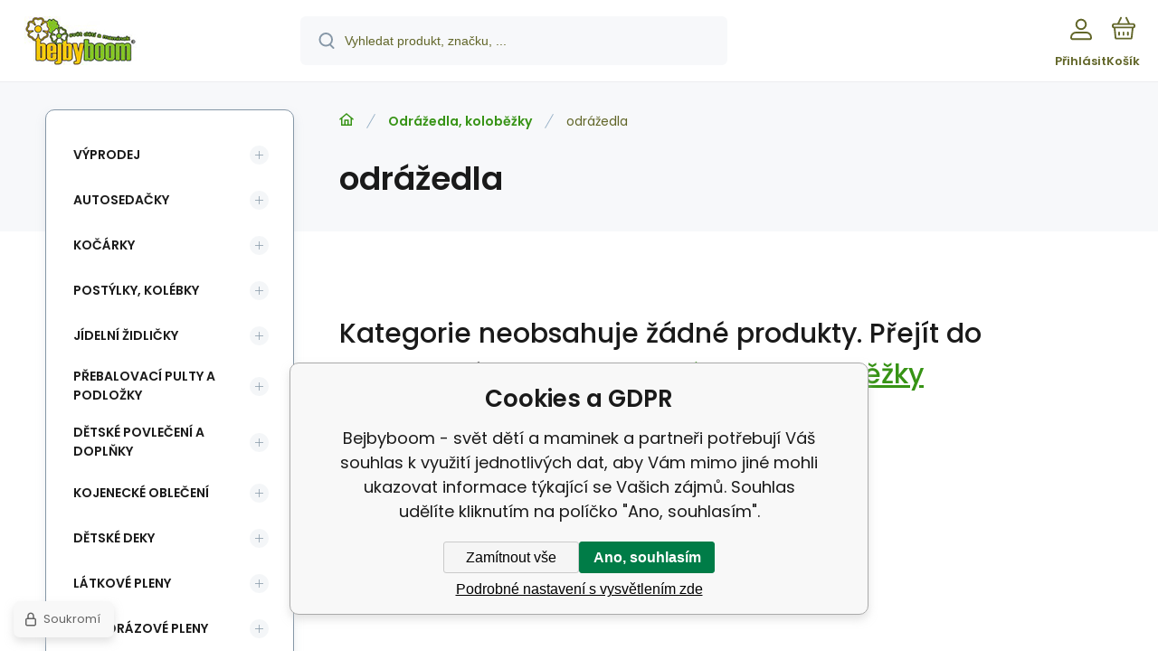

--- FILE ---
content_type: text/html; charset=utf-8
request_url: https://www.bejbyboom.cz/odrazedla-kolobezky/odrazedla/
body_size: 8746
content:
<!DOCTYPE html><html lang="cs"><head prefix="og: http://ogp.me/ns# fb: http://ogp.me/ns/fb#"><meta name="author" content="Bejbyboom - svět dětí a maminek" data-binargon="{&quot;fce&quot;:&quot;2&quot;, &quot;id&quot;:&quot;525&quot;, &quot;menaId&quot;:&quot;1&quot;, &quot;menaName&quot;:&quot;Kč&quot;, &quot;languageCode&quot;:&quot;cs-CZ&quot;, &quot;skindir&quot;:&quot;demoeshopmaxi&quot;, &quot;cmslang&quot;:&quot;1&quot;, &quot;langiso&quot;:&quot;cs&quot;, &quot;skinversion&quot;:1762331315, &quot;zemeProDoruceniISO&quot;:&quot;&quot;}"><meta name="robots" content="all, max-snippet:-1, max-image-preview:large"><meta name="revisit-after" content="1 Days"><meta http-equiv="content-type" content="text/html; charset=utf-8"><meta property="og:url" content="https://www.bejbyboom.cz/odrazedla-kolobezky/odrazedla/"/><meta property="og:site_name" content="https://www.bejbyboom.cz"/><meta property="og:description" content="odrážedla"/><meta property="og:title" content="odrážedla"/><link rel="alternate" href="https://www.bejbyboom.cz/odrazedla-kolobezky/odrazedla/" hreflang="cs-CZ" /><meta name="description" content="odrážedla">
<meta property="og:type" content="website"/><meta name="keywords" content="odrážedla">
<meta name="audience" content="all">
<link rel="canonical" href="https://www.bejbyboom.cz/odrazedla-kolobezky/odrazedla/">
			<meta name="viewport" content="width=device-width,initial-scale=1"><script data-binargon="binargonConfigMaxi">
		var binargonConfigMaxi = {
			"colorPrimary":"rgba(55,147,21,1)",
			"enableCurrency":0,
			"treeOpenLevelLimit": 0,
			"glideJsType": "carousel",
		}
	</script><link href="/skin/demoeshopmaxi/fonts/poppins/_font.css" rel="stylesheet"><style>

				:root {--image-aspect-ratio: 100 / 100;}
				.image-aspect-ratio {aspect-ratio: 100 / 100;}
				
					.commonBurgerMenu__header .commonBurgerMenu__header-logo {background-image:url(https://www.bejbyboom.cz/skin/demoeshopmaxi/logo_1.jpg);aspect-ratio:275 / 54;max-width:100%;height:51px;width:160px;background-position:center;background-size:contain;background-repeat:no-repeat;}
					.commonBurgerMenu__header-name {display: none;}
				</style><link rel="stylesheet" href="/skin/version-1762331315/demoeshopmaxi/css-obecne.css" type="text/css"><title>odrážedla - Bejbyboom - svět dětí a maminek</title><!--commonTemplates_head--><script data-binargon="commonDatalayer_old" type="text/javascript">
		
			var dataLayer = dataLayer || [];
		
			dataLayer.push({
				"ecomm_pagetype": "categorys",
				"binargon": "vygenerovano pomoci IS BINARGON"
			});
			
      </script><!--EO commonTemplates_head--></head><body class="cmsBody cmsBody--fce-2 cmsBody--lang-cz"><div class="eshopPage"><header class="header"><div class="header__container container"><div class="header__content content"><div class="header__logo"><a class="logo logo--default-false logo--header" href="https://www.bejbyboom.cz/" title="Bejbyboom - svět dětí a maminek" role="banner"><img class="logo__image" src="https://www.bejbyboom.cz/getimage.php?name=skin/demoeshopmaxi/logo_1.jpg&amp;maxsizex=275&amp;maxsizey=54&amp;transparency=1" alt="logo" width="275" height="54" title="Bejbyboom - svět dětí a maminek" loading="lazy"></a></div><label class="header__search"><form class="search search--default" action="https://www.bejbyboom.cz/hledani/" method="post" role="search" id="js-search-form"><div class="search__outerContainer" id="js-search-outer-container"><div class="search__innerContainer" id="js-search-inner-container"><input type="hidden" name="send" value="1"><input type="hidden" name="listpos" value="0"><img class="search__icon" src="https://i.binargon.cz/demoeshopmaxi/search.svg" width="18" height="18" alt="search" loading="lazy"><input class="search__input exclude js-cWhisperer" type="text" name="as_search" placeholder="Vyhledat produkt, značku, ..." autocomplete="off" id="js-search-input"><button class="search__button button-primary" type="submit">Hledat</button></div></div></form></label><div class="header__contact"><div class="contact"><div class="contact__phone"><a class="phone" href="tel:+420777884598">+420 777 884 598</a></div><div class="contact__email"><span class="contact__email-value"><a class="email" href="mailto:info@bejbyboom.cz">info@bejbyboom.cz</a></span></div></div></div><div class="header__control"><div class="control no-select"><div class="control__item control__item--search js-cWhisperer"><div class="control__item-icon"><img src="https://i.binargon.cz/demoeshopmaxi/search_thin.svg" width="21" height="21" alt="search" loading="lazy"></div><div class="control__item-title">Hledat</div></div><div class="control__item control__item--account control__item--active-false" onclick="document.querySelector('.js-common-popup[data-id=commonUserDialog]').classList.add('commonPopUp--visible')"><div class="control__item-icon"><img class="control__item-image" src="https://i.binargon.cz/demoeshopmaxi/rgba(98,102,41,1)/user.svg" width="24" height="25" alt="user" loading="lazy"></div><div class="control__item-title">Přihlásit</div></div><a class="control__item control__item--cart js-cart" href="https://www.bejbyboom.cz/pokladna/?wtemp_krok=1" title="Košík" rel="nofollow"><div class="control__item-icon"><img class="control__item-image" src="https://i.binargon.cz/demoeshopmaxi/rgba(98,102,41,1)/cart.svg" width="26" height="26" alt="cart" loading="lazy"></div><div class="control__item-title" data-mobile="Košík">Košík</div></a></div></div><div class="header__menu"><div class="commonBurger" data-commonBurger='{ "comparsion":0, "language":[{"id":1,"zkratka":"cz","selected":true}], "currency":[{"id":1,"zkratka":"Kč","selected":true}], "favorites":{"count":0}, "comparison":{"count":0}, "warrantyClaim":false, "contacts":{ "phone":"+420 777 884 598", "mobil":"+420 777 884 598", "mail":"info@bejbyboom.cz" }, "prihlasen":false }'><div class="commonBurger__icon"></div><div class="commonBurger__iconDescription">menu</div></div></div></div></div></header><div class="fce2-3"><div class="fce2-3__grid grid-container grid-container--columns-2 grid-container--rows-2"><div class="fce2-3__grid-background grid-container-background grid-container-background--top"></div><div class="fce2-3__grid-top grid-container-top"><nav class="commonBreadcrumb"><a class="commonBreadcrumb__item commonBreadcrumb__item--first" href="https://www.bejbyboom.cz" title="Kočárky, autosedačky, přebalovací pulty a kojenecké potřeby - Bejbyboom"><span class="commonBreadcrumb__textHP"></span></a><a class="commonBreadcrumb__item commonBreadcrumb__item--regular" href="https://www.bejbyboom.cz/odrazedla-kolobezky/" title="Odrážedla, koloběžky">Odrážedla, koloběžky</a><span class="commonBreadcrumb__item commonBreadcrumb__item--last" title="odrážedla">odrážedla</span></nav><h1 class="fce2-3__name js-category-name">odrážedla</h1><div class="fce2-3__info"><div class="js-category-description"></div></div></div><div class="fce2-3__grid-bottom grid-container-bottom"><main class="fce2-3__main"><div class="js-catalog-control"></div><div class="js-more-filters"><div class="moreFilters"></div></div><div class="js-c-cancel-filter" id="js-c-cancel-filter"></div><div class="commonNoProducts"><div class="commonNoProducts__explanation commonNoProducts__explanation--empty"><span class="commonNoProducts__explanation-title">Kategorie neobsahuje žádné produkty.</span> <span class="commonNoProducts__explanation-title">Přejít do nadřazené kategorie:</span> <a class="commonNoProducts__explanation-link" href="https://www.bejbyboom.cz/odrazedla-kolobezky/" title="">Odrážedla, koloběžky</a></div><div class="commonNoProducts__contact"><span class="commonNoProducts__contact-item commonNoProducts__contact-item--email"><span class="commonNoProducts__contact-title">E-mail:</span> <a class="commonNoProducts__contact-link" href="mailto:info@bejbyboom.cz">info@bejbyboom.cz</a></span><span class="commonNoProducts__contact-item commonNoProducts__contact-item--phone"><span class="commonNoProducts__contact-title">Telefon:</span> <a class="commonNoProducts__contact-link" href="tel:+420%20777%20884%20598">+420 777 884 598</a></span></div></div><div class="fce2-3__loadMore js-products-more"></div><div class="fce2-3__pageControl"><section class="js-listcontrol"></section></div></main></div><aside class="fce2__grid-side grid-container-side"><nav class="commonTree" role="navigation" aria-label="Menu" data-test="1"><ul class="commonTree__list commonTree__list--level-1" data-level="1" data-test="1"><li class="commonTree__row commonTree__row--level-1 commonTree__row--hasChildren" data-level="1"><a class="commonTree__link" title="Výprodej" href="https://www.bejbyboom.cz/vyprodej/">Výprodej</a><span class="commonTree__toggle commonTree__toggle--closed commonTree__toggle--level-1" data-id="-6" data-level="1"></span></li><li class="commonTree__row commonTree__row--level-1 commonTree__row--hasChildren" data-level="1"><a class="commonTree__link" title="Autosedačky" href="https://www.bejbyboom.cz/autosedacky/">Autosedačky</a><span class="commonTree__toggle commonTree__toggle--closed commonTree__toggle--level-1" data-id="-95" data-level="1"></span></li><li class="commonTree__row commonTree__row--level-1 commonTree__row--hasChildren" data-level="1"><a class="commonTree__link" title="Kočárky" href="https://www.bejbyboom.cz/kocarky/">Kočárky</a><span class="commonTree__toggle commonTree__toggle--closed commonTree__toggle--level-1" data-id="-83" data-level="1"></span></li><li class="commonTree__row commonTree__row--level-1 commonTree__row--hasChildren" data-level="1"><a class="commonTree__link" title="Postýlky, kolébky" href="https://www.bejbyboom.cz/postylky-kolebky/">Postýlky, kolébky</a><span class="commonTree__toggle commonTree__toggle--closed commonTree__toggle--level-1" data-id="-96" data-level="1"></span></li><li class="commonTree__row commonTree__row--level-1 commonTree__row--hasChildren" data-level="1"><a class="commonTree__link" title="Jídelní židličky" href="https://www.bejbyboom.cz/jidelni-zidlicky/">Jídelní židličky</a><span class="commonTree__toggle commonTree__toggle--closed commonTree__toggle--level-1" data-id="-33" data-level="1"></span></li><li class="commonTree__row commonTree__row--level-1 commonTree__row--hasChildren" data-level="1"><a class="commonTree__link" title="Přebalovací pulty a podložky" href="https://www.bejbyboom.cz/prebalovaci-pulty-a-podlozky/">Přebalovací pulty a podložky</a><span class="commonTree__toggle commonTree__toggle--closed commonTree__toggle--level-1" data-id="-42" data-level="1"></span></li><li class="commonTree__row commonTree__row--level-1 commonTree__row--hasChildren" data-level="1"><a class="commonTree__link" title="Dětské povlečení a doplňky" href="https://www.bejbyboom.cz/detske-povleceni-a-doplnky/">Dětské povlečení a doplňky</a><span class="commonTree__toggle commonTree__toggle--closed commonTree__toggle--level-1" data-id="-37" data-level="1"></span></li><li class="commonTree__row commonTree__row--level-1 commonTree__row--hasChildren" data-level="1"><a class="commonTree__link" title="Kojenecké oblečení" href="https://www.bejbyboom.cz/kojenecke-obleceni/">Kojenecké oblečení</a><span class="commonTree__toggle commonTree__toggle--closed commonTree__toggle--level-1" data-id="-35" data-level="1"></span></li><li class="commonTree__row commonTree__row--level-1 commonTree__row--hasChildren" data-level="1"><a class="commonTree__link" title="Dětské deky" href="https://www.bejbyboom.cz/detske-deky/">Dětské deky</a><span class="commonTree__toggle commonTree__toggle--closed commonTree__toggle--level-1" data-id="-40" data-level="1"></span></li><li class="commonTree__row commonTree__row--level-1 commonTree__row--hasChildren" data-level="1"><a class="commonTree__link" title="Látkové pleny" href="https://www.bejbyboom.cz/latkove-pleny/">Látkové pleny</a><span class="commonTree__toggle commonTree__toggle--closed commonTree__toggle--level-1" data-id="-36" data-level="1"></span></li><li class="commonTree__row commonTree__row--level-1 commonTree__row--hasChildren" data-level="1"><a class="commonTree__link" title="Jednorázové pleny" href="https://www.bejbyboom.cz/jednorazove-pleny/">Jednorázové pleny</a><span class="commonTree__toggle commonTree__toggle--closed commonTree__toggle--level-1" data-id="-7" data-level="1"></span></li><li class="commonTree__row commonTree__row--level-1" data-level="1"><a class="commonTree__link" title="koše a zásobníky na pleny" href="https://www.bejbyboom.cz/kose-a-zasobniky-na-pleny/">koše a zásobníky na pleny</a></li><li class="commonTree__row commonTree__row--level-1 commonTree__row--hasChildren" data-level="1"><a class="commonTree__link" title="Kojenecké potřeby" href="https://www.bejbyboom.cz/kojenecke-potreby/">Kojenecké potřeby</a><span class="commonTree__toggle commonTree__toggle--closed commonTree__toggle--level-1" data-id="-639" data-level="1"></span></li><li class="commonTree__row commonTree__row--level-1 commonTree__row--hasChildren" data-level="1"><a class="commonTree__link" title="Na doma" href="https://www.bejbyboom.cz/na-doma/">Na doma</a><span class="commonTree__toggle commonTree__toggle--closed commonTree__toggle--level-1" data-id="-675" data-level="1"></span></li><li class="commonTree__row commonTree__row--level-1 commonTree__row--hasChildren" data-level="1"><a class="commonTree__link" title="Koupání" href="https://www.bejbyboom.cz/koupani/">Koupání</a><span class="commonTree__toggle commonTree__toggle--closed commonTree__toggle--level-1" data-id="-382" data-level="1"></span></li><li class="commonTree__row commonTree__row--level-1 commonTree__row--hasChildren" data-level="1"><a class="commonTree__link" title="Hračky" href="https://www.bejbyboom.cz/hracky/">Hračky</a><span class="commonTree__toggle commonTree__toggle--closed commonTree__toggle--level-1" data-id="-157" data-level="1"></span></li><li class="commonTree__row commonTree__row--level-1" data-level="1"><a class="commonTree__link" title="Bezpečností zábrany" href="https://www.bejbyboom.cz/bezpecnosti-zabrany/">Bezpečností zábrany</a></li><li class="commonTree__row commonTree__row--level-1" data-level="1"><a class="commonTree__link" title="Bezpečnostní pomůcky" href="https://www.bejbyboom.cz/bezpecnostni-pomucky/">Bezpečnostní pomůcky</a></li><li class="commonTree__row commonTree__row--level-1 commonTree__row--hasChildren" data-level="1"><a class="commonTree__link" title="Pomůcky pro kojení" href="https://www.bejbyboom.cz/pomucky-pro-kojeni/">Pomůcky pro kojení</a><span class="commonTree__toggle commonTree__toggle--closed commonTree__toggle--level-1" data-id="-39" data-level="1"></span></li><li class="commonTree__row commonTree__row--level-1 commonTree__row--hasChildren" data-level="1"><a class="commonTree__link" title="Vše k vodě" href="https://www.bejbyboom.cz/vse-k-vode/">Vše k vodě</a><span class="commonTree__toggle commonTree__toggle--closed commonTree__toggle--level-1" data-id="-16" data-level="1"></span></li><li class="commonTree__row commonTree__row--level-1 commonTree__row--hasChildren" data-level="1"><a class="commonTree__link" title="Vaky a nosiče dětí" href="https://www.bejbyboom.cz/vaky-a-nosice-deti/">Vaky a nosiče dětí</a><span class="commonTree__toggle commonTree__toggle--closed commonTree__toggle--level-1" data-id="-41" data-level="1"></span></li><li class="commonTree__row commonTree__row--level-1 commonTree__row--open commonTree__row--hasChildren" data-level="1"><a class="commonTree__link commonTree__link--open" title="Odrážedla, koloběžky" href="https://www.bejbyboom.cz/odrazedla-kolobezky/">Odrážedla, koloběžky</a><span class="commonTree__toggle commonTree__toggle--open commonTree__toggle--level-1" data-id="-20" data-level="1"></span><ul class="commonTree__list commonTree__list--level-2" data-level="2" data-test="1"><li class="commonTree__row commonTree__row--level-2" data-level="2"><a class="commonTree__link" title="elektrické motorky" href="https://www.bejbyboom.cz/odrazedla-kolobezky/elektricke-motorky/">elektrické motorky</a></li><li class="commonTree__row commonTree__row--level-2" data-level="2"><a class="commonTree__link" title="tříkolky" href="https://www.bejbyboom.cz/odrazedla-kolobezky/trikolky/">tříkolky</a></li><li class="commonTree__row commonTree__row--level-2 commonTree__row--open commonTree__row--selected" data-level="2"><a class="commonTree__link commonTree__link--open commonTree__link--selected" title="odrážedla" href="https://www.bejbyboom.cz/odrazedla-kolobezky/odrazedla/">odrážedla</a></li><li class="commonTree__row commonTree__row--level-2" data-level="2"><a class="commonTree__link" title="odrážedla-kola" href="https://www.bejbyboom.cz/odrazedla-kolobezky/odrazedla-kola/">odrážedla-kola</a></li><li class="commonTree__row commonTree__row--level-2" data-level="2"><a class="commonTree__link" title="koloběžky" href="https://www.bejbyboom.cz/odrazedla-kolobezky/kolobezky/">koloběžky</a></li><li class="commonTree__row commonTree__row--level-2" data-level="2"><a class="commonTree__link" title="cyklo přilba, rukavice" href="https://www.bejbyboom.cz/odrazedla-kolobezky/cyklo-prilba-rukavice/">cyklo přilba, rukavice</a></li><li class="commonTree__row commonTree__row--level-2" data-level="2"><a class="commonTree__link" title="doplňky" href="https://www.bejbyboom.cz/odrazedla-kolobezky/doplnky/">doplňky</a></li></ul></li><li class="commonTree__row commonTree__row--level-1" data-level="1"><a class="commonTree__link" title="Batohy, kufry" href="https://www.bejbyboom.cz/batohy-kufry/">Batohy, kufry</a></li><li class="commonTree__row commonTree__row--level-1 commonTree__row--hasChildren" data-level="1"><a class="commonTree__link" title="Drogerie" href="https://www.bejbyboom.cz/drogerie/">Drogerie</a><span class="commonTree__toggle commonTree__toggle--closed commonTree__toggle--level-1" data-id="-25" data-level="1"></span></li><li class="commonTree__row commonTree__row--level-1 commonTree__row--hasChildren" data-level="1"><a class="commonTree__link" title="Dětská kosmetika" href="https://www.bejbyboom.cz/detska-kosmetika/">Dětská kosmetika</a><span class="commonTree__toggle commonTree__toggle--closed commonTree__toggle--level-1" data-id="-29" data-level="1"></span></li><li class="commonTree__row commonTree__row--level-1 commonTree__row--hasChildren" data-level="1"><a class="commonTree__link" title="Kosmetika pro maminky" href="https://www.bejbyboom.cz/kosmetika-pro-maminky/">Kosmetika pro maminky</a><span class="commonTree__toggle commonTree__toggle--closed commonTree__toggle--level-1" data-id="-24" data-level="1"></span></li><li class="commonTree__row commonTree__row--level-1 commonTree__row--hasChildren" data-level="1"><a class="commonTree__link" title="Potřeby do porodnice" href="https://www.bejbyboom.cz/potreby-do-porodnice/">Potřeby do porodnice</a><span class="commonTree__toggle commonTree__toggle--closed commonTree__toggle--level-1" data-id="-31" data-level="1"></span></li><li class="commonTree__row commonTree__row--level-1 commonTree__row--hasChildren" data-level="1"><a class="commonTree__link" title="Těhotenské oblečení" href="https://www.bejbyboom.cz/tehotenske-obleceni/">Těhotenské oblečení</a><span class="commonTree__toggle commonTree__toggle--closed commonTree__toggle--level-1" data-id="-3" data-level="1"></span></li><li class="commonTree__row commonTree__row--level-1 commonTree__row--hasChildren" data-level="1"><a class="commonTree__link" title="Mléka a výživa" href="https://www.bejbyboom.cz/mleka-a-vyziva/">Mléka a výživa</a><span class="commonTree__toggle commonTree__toggle--closed commonTree__toggle--level-1" data-id="-5" data-level="1"></span></li><li class="commonTree__row commonTree__row--level-1" data-level="1"><a class="commonTree__link" title="Dárkové tašky" href="https://www.bejbyboom.cz/darkove-tasky/">Dárkové tašky</a></li><li class="commonTree__row commonTree__row--level-1 commonTree__row--hasChildren" data-level="1"><a class="commonTree__link" title="pro pejsky" href="https://www.bejbyboom.cz/pro-pejsky/">pro pejsky</a><span class="commonTree__toggle commonTree__toggle--closed commonTree__toggle--level-1" data-id="-2" data-level="1"></span></li><li class="commonTree__row commonTree__row--level-1 commonTree__row--hasChildren" data-level="1"><a class="commonTree__link" title="vše pro kočičky" href="https://www.bejbyboom.cz/vse-pro-kocicky/">vše pro kočičky</a><span class="commonTree__toggle commonTree__toggle--closed commonTree__toggle--level-1" data-id="-1" data-level="1"></span></li><li class="commonTree__row commonTree__row--level-1" data-level="1"><a class="commonTree__link" title="Obalový materiál" href="https://www.bejbyboom.cz/obalovy-material/">Obalový materiál</a></li></ul></nav><section class="filters" id="js-filters"><div class="filters__title">Filtrovat produkty</div><div class="filters__container" id="js-filters-container"><div class="filters__default js-filters"><script data-binargon="common_filter">var commonFilterRange=commonFilterRange||[];</script><form id="id_commonFilterParametru__1" action="https://www.bejbyboom.cz/odrazedla-kolobezky/odrazedla/" method="post" class="commonFilterParametru commonFilterParametru_default" data-ajaxkatalog="filter"><input type="hidden" name="activateFilter2" value="1"><input type="hidden" name="justActivatedFilter" value="1"><input type="hidden" name="filterAreaCleaner[]" value=""><input type="hidden" name="filterAreaCleaner[]" value="stav"><input type="hidden" name="filterAreaCleaner[]" value="vyrobce"><input type="hidden" name="filterAreaCleaner[]" value=""></form></div></div><div id="js-filters-cancel"></div></section></aside></div></div><template data-binargon="cFilterDialog">{ "url":"https:\/\/www.bejbyboom.cz\/odrazedla-kolobezky\/odrazedla\/", "categoryName":"odrážedla", "numberOfProducts":0, "hidden":[{ "name":"activateFilter2", "value":"1" },{ "name":"justActivatedFilter", "value":"1" } ], "filtry":[{ "active":false ,"activeCount":0 ,"count":0 ,"id":"" ,"systemId":"stav" ,"name":"multistav[]" ,"name2":"" ,"type":"checkbox-multiple" ,"label":"Stav" ,"values":[] },{ "active":false ,"activeCount":0 ,"count":0 ,"id":"" ,"systemId":"vyrobce" ,"name":"vyrobce[]" ,"name2":"" ,"type":"checkbox-multiple" ,"label":"Výrobce" ,"values":[] },{ "active":false ,"activeCount":0 ,"count":0 ,"id":"" ,"systemId":"skladem" ,"name":"stockonly" ,"name2":"" ,"type":"checkbox" ,"label":"Skladem" ,"value":"1" ,"description":"Vypíše pouze produkty skladem" }], "neaktivniFiltry":[] }</template><div class="container"><div class="content"><div class="distinctArea"><div class="newsletter"><div class="newsletter__title"><div class="newsletter__percent">%</div>Akční nabídky na váš e-mail</div><form class="newsletter__form" action="https://www.bejbyboom.cz/odrazedla-kolobezky/odrazedla/" method="post"><input type="email" class="newsletter__input exclude" name="enov" placeholder="Váš e-mail" pattern="^\s*[^@\s]+@(\w+(-\w+)*\.)+[a-zA-Z]{2,63}\s*$" title="Zadejte validní e-mail" required="1"><button class="newsletter__button button-grey" data-mobile="OK">Přihlásit</button><input data-binargon="commonReCaptcha" type="hidden" autocomplete="off" name="recaptchaResponse" id="recaptchaResponse" class="js-commonReCaptcha-response"><div style="display: none;"><input type="hidden" name="enewscaptcha" id="enewscaptcha" value="1"></div></form></div><div class="distinctArea__contact"><div class="distinctArea__contact-item"><img class="distinctArea__contact-image" src="https://i.binargon.cz/demoeshopmaxi/phone.svg" width="36" height="36" alt="phone" loading="lazy"><div class="distinctArea__contact-title">Zavolejte nám</div><div class="distinctArea__contact-value"><a class="phone phone--newsletter" href="tel:+420777884598">+420 777 884 598</a></div></div><div class="distinctArea__contact-item"><img class="distinctArea__contact-image" src="https://i.binargon.cz/demoeshopmaxi/chat.svg" width="36" height="36" alt="chat" loading="lazy"><div class="distinctArea__contact-title">Nebo nám napište na</div><div class="distinctArea__contact-value"><a class="email email--newsletter" href="mailto:info@bejbyboom.cz">info@bejbyboom.cz</a></div></div></div></div></div></div><footer class="footer"><div class="footer__container container"><div class="footer__content content"><div xmlns:php="http://php.net/xsl" xmlns:exsl="http://exslt.org/common" class="footer__top"><div class="footer__column footer__column-address"><div class="footerHeading"><div class="footerHeading__toggle" onclick="this.parentElement.classList.toggle('active');"></div><span class="footerHeading__text" data-mobile="Kontakt">Preko, spol. s r.o.</span></div><address class="address"><div class="address__row address__row--street">U Záběhlického zámku 48/13</div><div class="address__row address__row--city">10600 106 00 - Záběhlice</div><div class="address__row address__row--country">Česká republika</div></address></div><div class="footer__column footer__column-purchase"><div class="footerHeading"><div class="footerHeading__toggle" onclick="this.parentElement.classList.toggle('active');"></div><span class="footerHeading__text">Vše o nákupu</span></div><ul class="footerTextpages footerTextpages--default js-footerTextpages"><li class="footerTextpages__item footerTextpages__item--txtobch"><a href="https://www.bejbyboom.cz/obchodni-podminky/" title="Obchodní podmínky" class="footerTextpages__link ">Obchodní podmínky</a></li><li class="footerTextpages__item"><a href="https://www.bejbyboom.cz/kontakt/" title="Kontakt" class="footerTextpages__link ">Kontakt</a></li><li class="footerTextpages__item"><a href="https://www.bejbyboom.cz/vraceni-zbozi-ve-14-ti-denni-lhute/" title="Vrácení zboží ve 14-ti denní lhůtě" class="footerTextpages__link ">Vrácení zboží ve 14-ti denní lhůtě</a></li><li class="footerTextpages__item"><a href="https://www.bejbyboom.cz/online-platba-brana-comgate/" title="Online platba brána Comgate" class="footerTextpages__link ">Online platba brána Comgate</a></li><li class="footerTextpages__item"><a href="https://www.bejbyboom.cz/platba-skip-pay/" title="Platba Skip pay" class="footerTextpages__link ">Platba Skip pay</a></li></ul></div><div class="footer__column footer__column-other"><div class="footerHeading"><div class="footerHeading__toggle" onclick="this.parentElement.classList.toggle('active');"></div><span class="footerHeading__text">Další informace</span></div><ul class="footerTextpages footerTextpages--default js-footerTextpages"><li class="footerTextpages__item footerTextpages__item--zalozka"><a href="https://www.bejbyboom.cz/hodnoceni-heureka-1/" title="Hodnocení Heuréka " class="footerTextpages__link ">Hodnocení Heuréka </a></li><li class="footerTextpages__item"><a href="https://www.bejbyboom.cz/dotaznik-spokojenosti-heureka/" title="Dotazník spokojenosti Heuréka" class="footerTextpages__link ">Dotazník spokojenosti Heuréka</a></li><li class="footerTextpages__item"><a href="https://www.bejbyboom.cz/mala-rada-co-potrebuji-do-porodnice/" title="Malá rada - co potřebuji do porodnice" class="footerTextpages__link ">Malá rada - co potřebuji do porodnice</a></li><li class="footerTextpages__item"><a href="https://www.bejbyboom.cz/ochrana-osobnich-udaju-gdpr/" title="Ochrana osobních údajů -GDPR" class="footerTextpages__link ">Ochrana osobních údajů -GDPR</a></li></ul></div><div class="footer__column footer__column-follow"><div class="footerHeading"><div class="footerHeading__toggle" onclick="this.parentElement.classList.toggle('active');"></div><span class="footerHeading__text">Sledujte nás</span></div><section class="social"><a class="socialItem socialItem--facebook" href="https://www.facebook.com/pages/Bejbyboom-svet-deti-a-maminek/139955176080020" title="Facebook" target="_blank"><div class="socialItem-frame"><img class="socialItem-icon" src="https://i.binargon.cz/demoeshopmaxi/rgba(255,255,255,1)/facebook.svg" width="16" height="16" alt="Facebook" loading="lazy"></div><div class="socialItem-title">Facebook</div></a><a class="socialItem socialItem--instagram" href="https://www.instagram.com/bejbyboom.cz/" title="Instagram" target="_blank"><div class="socialItem-frame"><img class="socialItem-icon" src="https://i.binargon.cz/demoeshopmaxi/rgba(255,255,255,1)/instagram.svg" width="16" height="16" alt="Instagram" loading="lazy"></div><div class="socialItem-title">Instagram</div></a></section></div></div>
<div class="footer__middle"><div class="partners"><div class="partners__item"><img src="https://i.binargon.cz/logo/mastercard_23.svg" width="50" height="31" loading="lazy" alt="Mastercard"></div><div class="partners__item"><img src="https://i.binargon.cz/logo/visa_23.svg" width="77" height="25" loading="lazy" alt="Visa"></div><div class="partners__item"><img src="https://i.binargon.cz/logo/comgate_horizontal.svg" width="106" height="25" loading="lazy" alt="Comgate"></div><div class="partners__item"><img src="https://i.binargon.cz/logo/zasilkovna_23.svg" width="132" height="30" loading="lazy" alt="Zásilkovna"></div></div></div><div class="footer__bottom"><div class="footer__copyright"><div class="copyright"><div class="copyright__logo"><a class="logo logo--default-false logo--footer" href="https://www.bejbyboom.cz/" title="Bejbyboom - svět dětí a maminek" role="banner"><img class="logo__image" src="https://www.bejbyboom.cz/getimage.php?name=skin/demoeshopmaxi/logo_1.jpg&amp;maxsizex=275&amp;maxsizey=54&amp;transparency=1" alt="logo" width="275" height="54" title="Bejbyboom - svět dětí a maminek" loading="lazy"></a></div><div class="copyright__text">© 2025 Bejbyboom - svět dětí a maminek | <a class="" href="https://www.bejbyboom.cz/sitemap/" title="Mapa stránek">Mapa stránek</a></div></div></div><div class="footer__payments"></div><div class="footer__binargon"><section class="binargon"><span><a target="_blank" href="https://www.binargon.cz/weby/" title="www stránky, webové stránky">WWW stránky</a> dodal <a target="_blank" title="Binargon – individuální řešení eshopu, webových stránek a internetového prodeje" href="https://www.binargon.cz/">BINARGON.cz</a></span></section></div></div><div class="footer__recaptcha"><div class="recaptcha" id="binargonRecaptchaBadge"></div><script type="text/javascript" src="/admin/js/binargon.recaptchaBadge.js" async="true" defer></script></div></div></div></footer></div><script type="text/javascript" defer src="/admin/js/index.php?load=binargon.cHeaderMenuClass,binargon.commonBurgerMenu,binargon.commonTree,binargon.cCmsTreeClass,binargon.variantsClass,glide,binargon.cWhispererClass,binargon.cDeliveryClass,binargon.toCart,binargon.commonFilterRange,binargon.ajaxkatalog,binargon.cFilterDialogClass,binargon.cProductsSortExplanation,binargon.cParamDescriptionClass"></script><script type="text/javascript" src="https://www.bejbyboom.cz/version-1762330989/indexjs_2_1_demoeshopmaxi.js" defer></script><!--commonTemplates (začátek)--><script data-binargon="cSeznamScripty (obecny)" type="text/javascript" src="https://c.seznam.cz/js/rc.js"></script><script data-binargon="commonGoogleTagManager">
			(function(w,d,s,l,i){w[l]=w[l]||[];w[l].push({'gtm.start':
			new Date().getTime(),event:'gtm.js'});var f=d.getElementsByTagName(s)[0],
			j=d.createElement(s),dl=l!='dataLayer'?'&l='+l:'';j.async=true;j.src=
			'//www.googletagmanager.com/gtm.js?id='+i+dl;f.parentNode.insertBefore(j,f);
			})(window,document,'script',"dataLayer","GTM-MSMPH6V");
		</script><noscript data-binargon="commonGoogleTagManagerNoscript"><iframe src="https://www.googletagmanager.com/ns.html?id=GTM-MSMPH6V" height="0" width="0" style="display:none;visibility:hidden"></iframe></noscript><template data-binargon="commonPrivacyContainerStart (commonBianoPixel)" data-commonPrivacy="71"><script data-binargon="commonBianoPixel (hlavni script)">
			!function(b,i,a,n,o,p,x)
			{if(b.bianoTrack)return;o=b.bianoTrack=function(){o.callMethod?
			o.callMethod.apply(o,arguments):o.queue.push(arguments)};
			o.push=o;o.queue=[];p=i.createElement(a);p.async=!0;p.src=n;
			x=i.getElementsByTagName(a)[0];x.parentNode.insertBefore(p,x)
			}(window,document,'script','https://pixel.biano.cz/min/pixel.js');
			bianoTrack('init',"cz42b01d1579f839ea2118f66f8efef675ba91cb23");
		</script><script data-binargon="commonBianoPixel (predani dat)">
					bianoTrack('track', 'page_view');
				</script></template><template data-binargon="commonPrivacyContainerStart (commonOhodnotteNas)" data-commonPrivacy="83"><a data-binargon="commonOhodnotteNas" class="commonOhodnotteNas" id="zboziOhodnotteNas" href="https://www.zbozi.cz/obchod/17244/" target="_blank" title="Hodnocení obchodu na Zboží.cz" style="position: absolute; z-index:999; top:100px;
				right:0;"><img src="https://www.zbozi.cz/web-icons/148x40_zbozi2.svg" alt="Hodnocení obchodu na Zboží.cz" width="148" height="40"></a></template><template data-binargon="commonPrivacyContainerStart (common_remarketing)" data-commonPrivacy="101"><div class="common_remarketing" style="height: 0px; overflow: hidden;"><script data-binargon="common_remarketing" type="text/javascript">
					var google_tag_params = {
						"hasaccount":"n"
						,"ecomm_pagetype":"category"
					};
					/* <![CDATA[ */
					var google_conversion_id = 940314128;var google_conversion_label = "-xKOCPm62oIBEJCcsMAD";
					var google_custom_params = window.google_tag_params; 
					var google_remarketing_only = true; 
					/* ]]> */
				</script><script data-binargon="common_remarketing" type="text/javascript" src="//www.googleadservices.com/pagead/conversion.js"></script><noscript data-binargon="common_remarketing"><div style="display:inline;"><img height="1" width="1" style="border-style:none;" src="//googleads.g.doubleclick.net/pagead/viewthroughconversion/940314128?label=-xKOCPm62oIBEJCcsMAD&amp;guid=ON&amp;script=0"></div></noscript></div></template><script data-binargon="commonHeurekaWidget (vyjizdeci panel)" type="text/javascript">
      var _hwq = _hwq || [];
      _hwq.push(['setKey', '1A38846DD70F8E5185D5763844BB8D31']);
			_hwq.push(['setTopPos', '60']);
			_hwq.push(['showWidget', '21']);
			(function() {
          var ho = document.createElement('script'); ho.type = 'text/javascript'; ho.async = true;
          ho.src = 'https://cz.im9.cz/direct/i/gjs.php?n=wdgt&sak=1A38846DD70F8E5185D5763844BB8D31';
          var s = document.getElementsByTagName('script')[0]; s.parentNode.insertBefore(ho, s);
      })();
    </script><script data-binargon="common_json-ld (breadcrumb)" type="application/ld+json">{"@context":"http://schema.org","@type":"BreadcrumbList","itemListElement": [{"@type":"ListItem","position": 1,"item":{"@id":"https:\/\/www.bejbyboom.cz","name":"Bejbyboom - svět dětí a maminek","image":""}},{"@type":"ListItem","position": 2,"item":{"@id":"https:\/\/www.bejbyboom.cz\/odrazedla-kolobezky\/","name":"Odrážedla, koloběžky","image":""}},{"@type":"ListItem","position": 3,"item":{"@id":"https:\/\/www.bejbyboom.cz\/odrazedla-kolobezky\/odrazedla\/","name":"odrážedla","image":""}}]}</script><link data-binargon="commonPrivacy (css)" href="/version-1762330989/libs/commonCss/commonPrivacy.css" rel="stylesheet" type="text/css" media="screen"><link data-binargon="commonPrivacy (preload)" href="/version-1762331315/admin/js/binargon.commonPrivacy.js" rel="preload" as="script"><template data-binargon="commonPrivacy (template)" class="js-commonPrivacy-scriptTemplate"><script data-binargon="commonPrivacy (data)">
				window.commonPrivacyDataLayer = window.commonPrivacyDataLayer || [];
        window.commonPrivacyPush = window.commonPrivacyPush || function(){window.commonPrivacyDataLayer.push(arguments);}
        window.commonPrivacyPush("souhlasy",[{"id":"2","systemId":""},{"id":"71","systemId":"commonBianoPixel"},{"id":"83","systemId":"commonOhodnotteNas"},{"id":"84","systemId":"commonZbozi_data"},{"id":"85","systemId":"commonZbozi2016"},{"id":"89","systemId":"sjednoceneMereniKonverziSeznam"},{"id":"101","systemId":"common_remarketing"},{"id":"103","systemId":"common_googleZakaznickeRecenze"}]);
        window.commonPrivacyPush("minimizedType",0);
				window.commonPrivacyPush("dataLayerVersion","1");
				window.commonPrivacyPush("dataLayerName","dataLayer");
				window.commonPrivacyPush("GTMversion",0);
      </script><script data-binargon="commonPrivacy (script)" src="/version-1762331315/admin/js/binargon.commonPrivacy.js" defer></script></template><div data-binargon="commonPrivacy" data-nosnippet="" class="commonPrivacy commonPrivacy--default commonPrivacy--bottom"><aside class="commonPrivacy__bar "><div class="commonPrivacy__header">Cookies a GDPR</div><div class="commonPrivacy__description">Bejbyboom - svět dětí a maminek a partneři potřebují Váš souhlas k využití jednotlivých dat, aby Vám mimo jiné mohli ukazovat informace týkající se Vašich zájmů. Souhlas udělíte kliknutím na políčko "Ano, souhlasím".</div><div class="commonPrivacy__buttons "><button class="commonPrivacy__button commonPrivacy__button--disallowAll" type="button" onclick="window.commonPrivacyDataLayer = window.commonPrivacyDataLayer || []; window.commonPrivacyPush = window.commonPrivacyPush || function(){window.commonPrivacyDataLayer.push(arguments);}; document.querySelectorAll('.js-commonPrivacy-scriptTemplate').forEach(template=&gt;{template.replaceWith(template.content)}); window.commonPrivacyPush('denyAll');">Zamítnout vše</button><button class="commonPrivacy__button commonPrivacy__button--allowAll" type="button" onclick="window.commonPrivacyDataLayer = window.commonPrivacyDataLayer || []; window.commonPrivacyPush = window.commonPrivacyPush || function(){window.commonPrivacyDataLayer.push(arguments);}; document.querySelectorAll('.js-commonPrivacy-scriptTemplate').forEach(template=&gt;{template.replaceWith(template.content)}); window.commonPrivacyPush('grantAll');">Ano, souhlasím</button><button class="commonPrivacy__button commonPrivacy__button--options" type="button" onclick="window.commonPrivacyDataLayer = window.commonPrivacyDataLayer || []; window.commonPrivacyPush = window.commonPrivacyPush || function(){window.commonPrivacyDataLayer.push(arguments);}; document.querySelectorAll('.js-commonPrivacy-scriptTemplate').forEach(template=&gt;{template.replaceWith(template.content)}); window.commonPrivacyPush('showDetailed');">Podrobné nastavení s vysvětlením zde</button></div></aside><aside onclick="window.commonPrivacyDataLayer = window.commonPrivacyDataLayer || []; window.commonPrivacyPush = window.commonPrivacyPush || function(){window.commonPrivacyDataLayer.push(arguments);}; document.querySelectorAll('.js-commonPrivacy-scriptTemplate').forEach(template=&gt;{template.replaceWith(template.content)}); window.commonPrivacyPush('showDefault');" class="commonPrivacy__badge"><img class="commonPrivacy__badgeIcon" src="https://i.binargon.cz/commonPrivacy/rgba(100,100,100,1)/privacy.svg" alt=""><div class="commonPrivacy__badgeText">Soukromí</div></aside></div><!--commonTemplates (konec)--><div class="commonPopUp commonPopUp--id-commonInternationalMenu js-common-popup" data-id="commonInternationalMenu"><div class="commonPopUp__overlay js-common-popup-overlay" data-id="commonInternationalMenu" onclick="this.parentElement.classList.remove('commonPopUp--visible')"></div><div class="commonPopUp__close js-common-popup-close" data-id="commonInternationalMenu" onclick="this.parentElement.classList.remove('commonPopUp--visible')"></div><div class="commonPopUp__content"></div></div><div class="commonPopUp commonPopUp--id-commonUserDialog js-common-popup" data-id="commonUserDialog"><div class="commonPopUp__overlay js-common-popup-overlay" data-id="commonUserDialog" onclick="this.parentElement.classList.remove('commonPopUp--visible')"></div><div class="commonPopUp__close js-common-popup-close" data-id="commonUserDialog" onclick="this.parentElement.classList.remove('commonPopUp--visible')"></div><div class="commonPopUp__content"><div class="commonUserDialog commonUserDialog--common-popup-true" id="commonUserDialog"><div class="commonUserDialog__loginForm"><div class="commonUserDialog__loginForm__title">Přihlášení</div><form method="post" action="https://www.bejbyboom.cz/odrazedla-kolobezky/odrazedla/" class="commonUserDialog__loginForm__form"><input type="hidden" name="loging" value="1"><div class="commonUserDialog__loginForm__row"><label class="commonUserDialog__loginForm__label commonUserDialog__loginForm__label--name">Uživatelské jméno:</label><input class="commonUserDialog__loginForm__input commonUserDialog__loginForm__input--name input" type="text" name="log_new" value="" autocomplete="username"></div><div class="commonUserDialog__loginForm__row"><label class="commonUserDialog__loginForm__label commonUserDialog__loginForm__label--password">Heslo:</label><input class="commonUserDialog__loginForm__input commonUserDialog__loginForm__input--password input" type="password" name="pass_new" value="" autocomplete="current-password"></div><div class="commonUserDialog__loginForm__row commonUserDialog__loginForm__row--buttonsWrap"><a class="commonUserDialog__loginForm__forgottenHref" href="https://www.bejbyboom.cz/prihlaseni/">Zapomenuté heslo</a><button class="commonUserDialog__loginForm__button button" type="submit">Přihlásit</button></div><div class="commonUserDialog__loginForm__row commonUserDialog__loginForm__row--facebook"></div><div class="commonUserDialog__loginForm__row commonUserDialog__loginForm__row--register"><span class="commonUserDialog__loginForm__registrationDesc">Nemáte ještě účet?<a class="commonUserDialog__loginForm__registrationHref" href="https://www.bejbyboom.cz/registrace/">Zaregistrujte se</a><span class="commonUserDialog__loginForm__registrationDot">.</span></span></div></form></div></div></div></div></body></html>


--- FILE ---
content_type: text/html; charset=utf-8
request_url: https://www.google.com/recaptcha/api2/anchor?ar=1&k=6Lehu-4dAAAAAG9527OQCdYRxBFyPJ6dvlzZfTdP&co=aHR0cHM6Ly93d3cuYmVqYnlib29tLmN6OjQ0Mw..&hl=en&v=naPR4A6FAh-yZLuCX253WaZq&size=invisible&anchor-ms=20000&execute-ms=15000&cb=v2xix2zdc2gg
body_size: 44815
content:
<!DOCTYPE HTML><html dir="ltr" lang="en"><head><meta http-equiv="Content-Type" content="text/html; charset=UTF-8">
<meta http-equiv="X-UA-Compatible" content="IE=edge">
<title>reCAPTCHA</title>
<style type="text/css">
/* cyrillic-ext */
@font-face {
  font-family: 'Roboto';
  font-style: normal;
  font-weight: 400;
  src: url(//fonts.gstatic.com/s/roboto/v18/KFOmCnqEu92Fr1Mu72xKKTU1Kvnz.woff2) format('woff2');
  unicode-range: U+0460-052F, U+1C80-1C8A, U+20B4, U+2DE0-2DFF, U+A640-A69F, U+FE2E-FE2F;
}
/* cyrillic */
@font-face {
  font-family: 'Roboto';
  font-style: normal;
  font-weight: 400;
  src: url(//fonts.gstatic.com/s/roboto/v18/KFOmCnqEu92Fr1Mu5mxKKTU1Kvnz.woff2) format('woff2');
  unicode-range: U+0301, U+0400-045F, U+0490-0491, U+04B0-04B1, U+2116;
}
/* greek-ext */
@font-face {
  font-family: 'Roboto';
  font-style: normal;
  font-weight: 400;
  src: url(//fonts.gstatic.com/s/roboto/v18/KFOmCnqEu92Fr1Mu7mxKKTU1Kvnz.woff2) format('woff2');
  unicode-range: U+1F00-1FFF;
}
/* greek */
@font-face {
  font-family: 'Roboto';
  font-style: normal;
  font-weight: 400;
  src: url(//fonts.gstatic.com/s/roboto/v18/KFOmCnqEu92Fr1Mu4WxKKTU1Kvnz.woff2) format('woff2');
  unicode-range: U+0370-0377, U+037A-037F, U+0384-038A, U+038C, U+038E-03A1, U+03A3-03FF;
}
/* vietnamese */
@font-face {
  font-family: 'Roboto';
  font-style: normal;
  font-weight: 400;
  src: url(//fonts.gstatic.com/s/roboto/v18/KFOmCnqEu92Fr1Mu7WxKKTU1Kvnz.woff2) format('woff2');
  unicode-range: U+0102-0103, U+0110-0111, U+0128-0129, U+0168-0169, U+01A0-01A1, U+01AF-01B0, U+0300-0301, U+0303-0304, U+0308-0309, U+0323, U+0329, U+1EA0-1EF9, U+20AB;
}
/* latin-ext */
@font-face {
  font-family: 'Roboto';
  font-style: normal;
  font-weight: 400;
  src: url(//fonts.gstatic.com/s/roboto/v18/KFOmCnqEu92Fr1Mu7GxKKTU1Kvnz.woff2) format('woff2');
  unicode-range: U+0100-02BA, U+02BD-02C5, U+02C7-02CC, U+02CE-02D7, U+02DD-02FF, U+0304, U+0308, U+0329, U+1D00-1DBF, U+1E00-1E9F, U+1EF2-1EFF, U+2020, U+20A0-20AB, U+20AD-20C0, U+2113, U+2C60-2C7F, U+A720-A7FF;
}
/* latin */
@font-face {
  font-family: 'Roboto';
  font-style: normal;
  font-weight: 400;
  src: url(//fonts.gstatic.com/s/roboto/v18/KFOmCnqEu92Fr1Mu4mxKKTU1Kg.woff2) format('woff2');
  unicode-range: U+0000-00FF, U+0131, U+0152-0153, U+02BB-02BC, U+02C6, U+02DA, U+02DC, U+0304, U+0308, U+0329, U+2000-206F, U+20AC, U+2122, U+2191, U+2193, U+2212, U+2215, U+FEFF, U+FFFD;
}
/* cyrillic-ext */
@font-face {
  font-family: 'Roboto';
  font-style: normal;
  font-weight: 500;
  src: url(//fonts.gstatic.com/s/roboto/v18/KFOlCnqEu92Fr1MmEU9fCRc4AMP6lbBP.woff2) format('woff2');
  unicode-range: U+0460-052F, U+1C80-1C8A, U+20B4, U+2DE0-2DFF, U+A640-A69F, U+FE2E-FE2F;
}
/* cyrillic */
@font-face {
  font-family: 'Roboto';
  font-style: normal;
  font-weight: 500;
  src: url(//fonts.gstatic.com/s/roboto/v18/KFOlCnqEu92Fr1MmEU9fABc4AMP6lbBP.woff2) format('woff2');
  unicode-range: U+0301, U+0400-045F, U+0490-0491, U+04B0-04B1, U+2116;
}
/* greek-ext */
@font-face {
  font-family: 'Roboto';
  font-style: normal;
  font-weight: 500;
  src: url(//fonts.gstatic.com/s/roboto/v18/KFOlCnqEu92Fr1MmEU9fCBc4AMP6lbBP.woff2) format('woff2');
  unicode-range: U+1F00-1FFF;
}
/* greek */
@font-face {
  font-family: 'Roboto';
  font-style: normal;
  font-weight: 500;
  src: url(//fonts.gstatic.com/s/roboto/v18/KFOlCnqEu92Fr1MmEU9fBxc4AMP6lbBP.woff2) format('woff2');
  unicode-range: U+0370-0377, U+037A-037F, U+0384-038A, U+038C, U+038E-03A1, U+03A3-03FF;
}
/* vietnamese */
@font-face {
  font-family: 'Roboto';
  font-style: normal;
  font-weight: 500;
  src: url(//fonts.gstatic.com/s/roboto/v18/KFOlCnqEu92Fr1MmEU9fCxc4AMP6lbBP.woff2) format('woff2');
  unicode-range: U+0102-0103, U+0110-0111, U+0128-0129, U+0168-0169, U+01A0-01A1, U+01AF-01B0, U+0300-0301, U+0303-0304, U+0308-0309, U+0323, U+0329, U+1EA0-1EF9, U+20AB;
}
/* latin-ext */
@font-face {
  font-family: 'Roboto';
  font-style: normal;
  font-weight: 500;
  src: url(//fonts.gstatic.com/s/roboto/v18/KFOlCnqEu92Fr1MmEU9fChc4AMP6lbBP.woff2) format('woff2');
  unicode-range: U+0100-02BA, U+02BD-02C5, U+02C7-02CC, U+02CE-02D7, U+02DD-02FF, U+0304, U+0308, U+0329, U+1D00-1DBF, U+1E00-1E9F, U+1EF2-1EFF, U+2020, U+20A0-20AB, U+20AD-20C0, U+2113, U+2C60-2C7F, U+A720-A7FF;
}
/* latin */
@font-face {
  font-family: 'Roboto';
  font-style: normal;
  font-weight: 500;
  src: url(//fonts.gstatic.com/s/roboto/v18/KFOlCnqEu92Fr1MmEU9fBBc4AMP6lQ.woff2) format('woff2');
  unicode-range: U+0000-00FF, U+0131, U+0152-0153, U+02BB-02BC, U+02C6, U+02DA, U+02DC, U+0304, U+0308, U+0329, U+2000-206F, U+20AC, U+2122, U+2191, U+2193, U+2212, U+2215, U+FEFF, U+FFFD;
}
/* cyrillic-ext */
@font-face {
  font-family: 'Roboto';
  font-style: normal;
  font-weight: 900;
  src: url(//fonts.gstatic.com/s/roboto/v18/KFOlCnqEu92Fr1MmYUtfCRc4AMP6lbBP.woff2) format('woff2');
  unicode-range: U+0460-052F, U+1C80-1C8A, U+20B4, U+2DE0-2DFF, U+A640-A69F, U+FE2E-FE2F;
}
/* cyrillic */
@font-face {
  font-family: 'Roboto';
  font-style: normal;
  font-weight: 900;
  src: url(//fonts.gstatic.com/s/roboto/v18/KFOlCnqEu92Fr1MmYUtfABc4AMP6lbBP.woff2) format('woff2');
  unicode-range: U+0301, U+0400-045F, U+0490-0491, U+04B0-04B1, U+2116;
}
/* greek-ext */
@font-face {
  font-family: 'Roboto';
  font-style: normal;
  font-weight: 900;
  src: url(//fonts.gstatic.com/s/roboto/v18/KFOlCnqEu92Fr1MmYUtfCBc4AMP6lbBP.woff2) format('woff2');
  unicode-range: U+1F00-1FFF;
}
/* greek */
@font-face {
  font-family: 'Roboto';
  font-style: normal;
  font-weight: 900;
  src: url(//fonts.gstatic.com/s/roboto/v18/KFOlCnqEu92Fr1MmYUtfBxc4AMP6lbBP.woff2) format('woff2');
  unicode-range: U+0370-0377, U+037A-037F, U+0384-038A, U+038C, U+038E-03A1, U+03A3-03FF;
}
/* vietnamese */
@font-face {
  font-family: 'Roboto';
  font-style: normal;
  font-weight: 900;
  src: url(//fonts.gstatic.com/s/roboto/v18/KFOlCnqEu92Fr1MmYUtfCxc4AMP6lbBP.woff2) format('woff2');
  unicode-range: U+0102-0103, U+0110-0111, U+0128-0129, U+0168-0169, U+01A0-01A1, U+01AF-01B0, U+0300-0301, U+0303-0304, U+0308-0309, U+0323, U+0329, U+1EA0-1EF9, U+20AB;
}
/* latin-ext */
@font-face {
  font-family: 'Roboto';
  font-style: normal;
  font-weight: 900;
  src: url(//fonts.gstatic.com/s/roboto/v18/KFOlCnqEu92Fr1MmYUtfChc4AMP6lbBP.woff2) format('woff2');
  unicode-range: U+0100-02BA, U+02BD-02C5, U+02C7-02CC, U+02CE-02D7, U+02DD-02FF, U+0304, U+0308, U+0329, U+1D00-1DBF, U+1E00-1E9F, U+1EF2-1EFF, U+2020, U+20A0-20AB, U+20AD-20C0, U+2113, U+2C60-2C7F, U+A720-A7FF;
}
/* latin */
@font-face {
  font-family: 'Roboto';
  font-style: normal;
  font-weight: 900;
  src: url(//fonts.gstatic.com/s/roboto/v18/KFOlCnqEu92Fr1MmYUtfBBc4AMP6lQ.woff2) format('woff2');
  unicode-range: U+0000-00FF, U+0131, U+0152-0153, U+02BB-02BC, U+02C6, U+02DA, U+02DC, U+0304, U+0308, U+0329, U+2000-206F, U+20AC, U+2122, U+2191, U+2193, U+2212, U+2215, U+FEFF, U+FFFD;
}

</style>
<link rel="stylesheet" type="text/css" href="https://www.gstatic.com/recaptcha/releases/naPR4A6FAh-yZLuCX253WaZq/styles__ltr.css">
<script nonce="czJd6nuir93Qq6sIcpP3Hg" type="text/javascript">window['__recaptcha_api'] = 'https://www.google.com/recaptcha/api2/';</script>
<script type="text/javascript" src="https://www.gstatic.com/recaptcha/releases/naPR4A6FAh-yZLuCX253WaZq/recaptcha__en.js" nonce="czJd6nuir93Qq6sIcpP3Hg">
      
    </script></head>
<body><div id="rc-anchor-alert" class="rc-anchor-alert"></div>
<input type="hidden" id="recaptcha-token" value="[base64]">
<script type="text/javascript" nonce="czJd6nuir93Qq6sIcpP3Hg">
      recaptcha.anchor.Main.init("[\x22ainput\x22,[\x22bgdata\x22,\x22\x22,\[base64]/[base64]/UC5qKyJ+IjoiRToiKStELm1lc3NhZ2UrIjoiK0Quc3RhY2spLnNsaWNlKDAsMjA0OCl9LGx0PWZ1bmN0aW9uKEQsUCl7UC5GLmxlbmd0aD4xMDQ/[base64]/dltQKytdPUY6KEY8MjA0OD92W1ArK109Rj4+NnwxOTI6KChGJjY0NTEyKT09NTUyOTYmJkUrMTxELmxlbmd0aCYmKEQuY2hhckNvZGVBdChFKzEpJjY0NTEyKT09NTYzMjA/[base64]/[base64]/MjU1OlA/NToyKSlyZXR1cm4gZmFsc2U7cmV0dXJuIEYuST0oTSg0NTAsKEQ9KEYuc1k9RSxaKFA/[base64]/[base64]/[base64]/bmV3IGxbSF0oR1swXSk6bj09Mj9uZXcgbFtIXShHWzBdLEdbMV0pOm49PTM/bmV3IGxbSF0oR1swXSxHWzFdLEdbMl0pOm49PTQ/[base64]/[base64]/[base64]/[base64]/[base64]\x22,\[base64]\\u003d\x22,\x22wrzCk8KwwpjDuRtKw68Hw6fCg8K2wrcQcMO/w73CgCvCnUnDpMKsw6VeXMKXwqguw4zDksKUwqLCpBTCsg8XNcOQwqlRSMKILsKVVjthRmxzw7PDgcK0QUImS8Ovwqw1w4oww4AWJj5yRC0AKsKedMOHwpbDuMKdwp/CinXDpcOXP8KdH8KxFcK9w5LDicKxw6zCoT7CtBo7NXN+Sl/DpMOHX8OzEMKdOsKwwoEWPmx8RHfCiz/Cu0pcwo7DomBud8KPwqHDh8KXwoxxw5VQwr7DscKbwoLCi8OTP8Kqw4HDjsOawpYVdjjCrsKow63Cr8OgAHjDucOQwpvDgMKAByTDvRIHwoNPMsKAwoPDgSx/w7U9VsOGS2QqTV14woTDqkIzA8O0eMKDKF8ETWp1JMOYw6DCisKFb8KGHAZ1D3fCsjwYfQnCs8KTwrHCt1jDuEPDnsOKwrTCljbDmxLCm8OdC8K6NsK6wpjCp8OfP8KOasOnw5vCgyPCukfCgVc6w5rCjcOgFgpFwqLDtR5tw68dw4FywqlUNW8/wooaw51nXB5WeXjDknTDi8OGdidlwq4VXAfCm1omVMKvCcO2w7rClizCoMK8wpPCgcOjcsOufiXCkhdbw63DjHPDucOEw48mwqHDpcKzBz7DrxoWwpzDsS5sbg3DosObwpccw43DoSBeLMKhw7R2wrvDssKyw7vDu0Eiw5fCo8KcwphrwrRhAsO6w7/CmsKeIsOdKsKIwr7CrcKew6NHw5TCrcKtw498WMKmecOxEcO9w6rCj3/CpcOPJBnDuE/CumorwpzCnMKKJ8OnwoU2wqwqMlc4wo4VNsKMw5AdHWk3wpEMwqnDk0jCtsK7Cmwvw5nCtzpUJ8Owwq/DjMOawqTCtHXDlMKBTA9vwqnDnVBXIsO6woxAwpXCs8OXw7N8w4dcwqfCsUR1RivCmcOTKhZEw4bCnsKuLyNUwq7CvFLCpB4OFgDCr3wbOQrCrU/ChideEUfCjsOsw47CnwrCqGcOG8O2w6IAFcOUwrM8w4PCkMO7NhFTwqjCh1/[base64]/w6A5Z2zCtMK/d2gsw4TDpnxfSMO/b1HDhiLDuncjHMOtISLDpsOIwobCknsRwpPDjztiI8OBDnc9UFTCisKywrZoRyzDnMOMwqLChcKrw4cxwpXDq8OUw6DDjXPDj8Kbw67DiRbCqsKrw6HDmcOOAknDnMKICcOKwoQ3H8KbKsO+P8KxF0cNwpkTecO/O0bDukLCmlXCmsOuST3CogfCh8OswrXDq33Ck8Olwo8YHWEkwoJnw4giw5/[base64]/CjsOLHMO3egvClWN5wrR6DnvDtMOXw7lxVwZIMcOuwrE9QcKXB8KcwpVrwoZtUw/CtmJGwq7CgMKfCk0Mw5ICwqkVZMKGw4zCsXfDv8ODJsOSwrLCni9CMDXDpsOAwo/CjXfDvVI+w7llHULCvMORwog2bsOYFMKVOAJ1w4PDkHESw6FeIG7DqsOeK0Bmwp57w7/[base64]/MsOiwqbChxoKw5DDn0jDujHCgcOKwrjDscOvwowqw4osCwwqwoghelhgwrnDosKJIcKbw4jCp8KXw48UI8KAETh8w74PI8KFw4sxw4xKccOmwrVQw7I0w5nCn8K5Nl7DvgvCscKJw7DCjmp1IcODw5XDrg4/[base64]/cio5H8KcCDTDnzfCoxvCqsKneMKKw7PDpsOXUlPCicKHw7kPMMK9w7XDvmLClsK7M1vDtWfCvhDDnFfDvcO4w7ROw5TCqhzCiXkwwpA5w7R9B8KgcsOvw558woJwwpnCrH/DmEcuw4jCpwzChVTDvxUMwrLDoMKQw4R1bRzDoRrCqsOow44dw77Dm8KrwqLCsmrCmMKbwpbDgsOhw5YWICPCh1rDjjssO2nDiUQsw7M9w4jChGbCn0vCkMK+w4rCjyAxwojCncKRwpAzbsOiwrNCEx/[base64]/DmzXCi8OmK8OiSn/[base64]/DgnFVwrzDpxTCsBHDncOcLMOWP8KgwoMaQwzDhcKLKW7DksOwwr7DkVTDgXwMwrLCiDYIwr7DjErDjMOEw65bwozDrcO0w5lGwpEswqNMw6UVJ8K3AMOQAhLDp8KSNWcoUcK9w5Jow4/Dq37CrDxlw73Ch8OZw7xpPMK4F2PCt8ORPcOdfQTCsFnCvMK3dCZJPjnCgsOqAWrDgcOSwqTCjVHCmDHDl8K1wo5CEjgSMMONV2h4woN9w7RmeMKTw6VSECLDv8OBw5DDrsK+WMOUwpxDcCLCjU3Cs8K8RMOUw57DocK6wpvCmsK/[base64]/CjsOrWC4UQMOZwqnDq1rDnRHDucKgwrvCvcOKw4xGw59tGXfDu1rDvBvDvwvChlbCrsO3A8KUUsK7w5zCu2cTQFzChcOPwppgw5gGTzHCgkYMOgZRw4k/FwAbw6IDw6zCisO5wqVfRMKlw6FNAWxbYEjDmMOeMsODdMOjRTlLwqhaD8KxaH5fwogIw4kDw4zDhcOawrUARS3DhsKIw67DuQJ2EX5Bc8KYYW/[base64]/ChAhhwrbDrH5RdsKFWBk8w4t6w7Ekw7N7wrlKUcOPJcKLCsO5Y8OoEsOzw6vDsG/CvVbCiMOYwpzDp8KSaX/Dig8ZwrrCgsOWwoTCtMKEEgtZwoFZw6nDnDQ7McOkw4jClU8jwpJJw5kMYMOiwp7DhDw4TxJBHcOCCcK2wrMkMsO2QlDDosKLI8OdM8OrwrVIYsO/Y8Khw6JhVljCgSjDnBFAw6NkRXrDh8K5Z8Kywq8bdMKUeMKWN2DCt8OjTcK/w77Ci8O/K0FSwqIJwqnDqG9BwrPDuS9+wrLChMK2KXp0LREtY8OYEG3CpR5HYE1/P2bCji3Ck8OUQl94w74zK8OiI8KLA8Oywo1uwp3Dr1FBY13CkT1gew1mw7xtbQvCjsONCWTCqDIRw5QCKRZSw4bDo8Ovwp3CmcOiw7U1w7TCsjwbwoDDisO5w7fCksKBSRIGAcOuRAPCpsKSYMK3IyjCmXBtw4rCl8Orw63Do8Kgw7kNWsOgLCzDpMOywr51w6rDqk/Dr8OAW8OmMsONRsKUUW54w6llJMOsBmnDt8OgcDPCj3/DmRIIQ8OEw7IGwrVrwq1uw61Zwo9uw7xeC1w7wohSw69LYFXDuMKZBcKtd8KIHcKmT8OaPEfDtjUnw7d1eAXCucODLVsoH8K2RRDCssOJccOIwp3CvcKuAiLDo8KZLC3CucKgw6jCvsOIwqkRa8KBwo0xPB/[base64]/[base64]/CgMOIw6PDtsORDA0ed8OvYijCs8KywpN0wrnCicO0EcK6wp3CrMOOwqckZMKiw4knGwvDliolc8K8w47DhsOsw5Q2ACHDoSbDp8OQXlTDowl0R8KSKUrDhcOWc8OyBMO5woZfP8Ovw7HCi8OXw4/DrC0YcD/Drh4Rw4Zsw5kibcK7wr3Cr8Kzw6oiw6/[base64]/[base64]/DoMKCB8KMGHhzw4/[base64]/wql1wogYwprDi1zCpVrCtHJNw4zCrMOUwpvDuXvCqsOdw53DjVHCnzLCtT/DgMOrfkbDnDrDi8OgwpvCg8K1bcKya8KiU8ObNcOqwpfCn8OawoPChWIPBRI4YWxmX8KDCcODw7XCt8O1wpwewozDsGIxPMKzRWhjIMOdTGIZw6A/wo16M8KeWMO1FsOdXsKZAcKGw7MpY23DmcOpw7QZTcKAwqFNw6vCt1HCu8OLw4zCvcK3w77DtMO3w544wqhXXcOawodMUD3Dn8OCYsKmwr0OwrXDrgfDk8Kjw7LDuX/[base64]/Cl8OSRMOjBzPDtMOAw5nDvMKowrwIccKxwq/CjTvDtsKcw5fDvMOWT8ODwpnCsMO/[base64]/woLDhcOJw4vCqMK0w6EMw5/Cl8KudMOxJcOyQQjDm33CtMK/[base64]/Dt8K9PMOww75tB2rCv1rDpx3CuMOqw51sKkDCvDbDmFBqwo55wq9fw6V9cHFMwpUYMsKRw7V8wrNUMVPCkMOew5/DicO4wq4+eB7DvjAOGcKqZsOcw4wlwpjChcO3FcKGw6LDhXjDsRfCgVTClHPDrMKQJCTDgjNHBifCg8OpwqLCoMKewqXCgsKAwp3DtD8abmZ8w5bDgj0yFFE2EQYxcsO0w7HCgwMQw6jDhy9nw4dSTsKiNsONwofCg8O8cDvDqcKSJXwgw4rDtcOZe35Gw50+LsOEwp/DrMK0wpwLw40mw6TCicKOR8OaD34wC8OGwoYMwpbCm8KuQ8OzwprCqBvDs8KfXMO/ScKmw6ksw4DDlw8nw6nCj8KQworDilfDucK6NcK4Nn5oHDMXXAJtw5EqS8KMJ8K2wpDCp8OCw47DgC7DoMKAC2TCvwDCv8ODwpxPJDgew75fw5Bbw6DCnsOWw5vDgMKYccOGAV0xw7Yowpp5wpoPw5vDnMOCIhrDq8OQPW/[base64]/aUHDmsK1YhLCmsKwOkcOGMOmw6DDtCXDlU4qOMKUMxrCvsKYQxUQT8Oiw53DhMOwMWpAwqzDhz/[base64]/wppGc8OZw7TCjAbDuAVwwoQHPMKoRcOVOALCvgDDiMOtw4/ClsKhe0I4QlQDw7wkwrF4w63DhsO1ekjCucObwqwqNRomw5t+wp/DhcOmw7wsRMOYwpjCgWPDrj5We8OhwpJpXMK4RkjDkcKnwphDwqTCjMK3HQXDhsOxwr5Zw7d3w7fDgxkUdMOAIx9yV07CjcK9MxYFwp/DkMOYK8OOw4HCjgU9BMOyQ8OYw7zCnlpXW1DCqwRNaMKEIcK0wqd5PQXDjsOCNjxjcS5wBh5cHMO2EUfCgmzDsGFywoHDvCgvw7ZYwrrDl23DqjcgAHrDisKtTkrDoSpew5/[base64]/DnzsKwofDiD/[base64]/CuMOlw7TDqgrDncO4w5F/WV/CmVJKC1/CqcK5Z2R8w5/Ci8KhSxFpTsK3a3zDn8KTSkDDu8K6w75RfXodMsOgOMKPPEhuP3TDtVLCuQQ/w6vDj8Knwq1rSSLChlB6PsKWw5zDtRzChH/CosKlUcKpwrkHQsKBAV5tw79ZLMONBB1EwpfComw8YjtBw73DlhEmwoI8wr4HanckaMKNw4N+w501W8KCw5g/CsOOMsK5DxTCsMODZxBvwr3CjcO+ZR4AKALDtMOsw7BWJjwiw40awoPDqMKaX8Kjw44Ow43DjHnDicKQwp3DocOda8OJRMO2w7PDhcKhbcKKasKsw7fDgTDDoGzCtk1SCzbDp8Ocw6nDsT7Cq8OLwq5Uw7fCi24/w5TDtidjYcKdV2PDsUrDvQjDuB3Cl8KLw5khe8KrS8O6McKgPcOjwq/[base64]/CnMODBcOAZgzClMKSwpvCn08xwqxSw4ofMsKwwpQOVwvCl1k5BDUTFsOYwqTCpT1Kb2QSwpLCh8Klf8Oww5HDgFHDl0zCqsOpwoAiGCh/w4sBC8KGH8O4w4rCrHJwY8K/wrNxMsOtwrfDhEzDjl3Cvgc3e8OzwpAEw4x8w6FPWkXDqcO1Rl11S8KuUn0YwpwmPE/[base64]/[base64]/Ct3/CkHDDiMOFEcKVw7/DrWjDusKZQx7DtUZrw64TA8K4wq/DvcOpFsOUwoPCtsK/DVXCnmnCtj3CuXLCqiEPw546a8OVasKdw4ALUcK2wo/Cp8KMwqYFEw/CpcOzCRFiJcOhOMO6SgXDnDbCi8OUw74MMEPCnhN6wqMyLsOAKGxMwr3Cl8OtJ8O3wrTCjhx4OMK0elVLb8O1fjLDncKVT1/DjsKFwodoRMKiw7DDnMOZMSQJTh/DoXAxQ8KxTyvClsO5wofChsKKOsO2w4JzQsK+fMKiDko6BAbDsjBdw4EOwoXDhcO1S8ORYcOxWWV+ZBDCqH46wqjCvXHDliZYYFw1w5UlS8K8w5dbcAfCicOtQMK/SMKeH8KDWUprYwLDok3Dp8OeIcKrQMOywrvCuQjDjsKSUDJLFVDDmMO+XwxWZVkkB8OKwpnDnDXCrSfDoTc8wpUAwpnDgh3CphxvRsKow5nDnkTCp8KaHXfCvwdow7LDqsKFwpNrwpU6Q8Klwq/[base64]/CmMOyw5JiKx4lW8OKwoHCi8OGwowKw4kNw58xwrpRwpYVw4tLO8OlBlQaw7bDm8KZwrrDucK4YDQbwqjCsMO9w5FGVwPCrMONwqA0W8KxWFZUIMKiPSBOw6ZQLsOqIAd+XcKzwrV0MsK8RTzCvVsUw7pxwrHDl8O/w7DCo2nCtsKJHMK7wrrDkcKVUiXCtsKYwq3ClRfCnl0Yw57DpCotw7l4Qx/[base64]/DqGHDhwRVw6wjw5cawq3DvAh0w4ceFcKxIBhEWHjDqsO1d17CrMO3wrYwwo17wqLDtsOmwqMZLsOmw6EEJGrDg8Krw4ALwq8bdMOQw4xXNMK/[base64]/CsDUdw4gRElzCqcOyw4DDu8OHMUDDgDPCn8Kxw6bDiCxiW8Kew45kwoHDg3/[base64]/QxkQw7jCszcIei3Clyk1w7nDh0FZKMKwRcOuw4LDokYWwo52w7/DgcKzwqTCjWQywqNpwrJ4wrbDmkdaw5xKWhMawp5rGsO4w4jDqhk1w44hKsO/wr/CgsKpwqPChmZabGsIUinDhcKzcRfCrxFCXcOKOcKUwqkOwoPDksO7BhhpW8KuIMKXXcOQwpQewp/[base64]/[base64]/[base64]/Dv0MgDiADwrfDri/DoMKuOivDucKMw6dqwqfCiwzCngcdw5FUIcKFwrJ8wpgWNDXCoMKww500wp7DkA/CnHpeM3PDisOaAyoswp0kwo14TWvDmA/[base64]/wq7DnTpfOFXCmVXDpsOwZG5+w4/DlMOSw5UpwobDtU3CnGLCnyPDp3gHfhDChcKqwqxdKcKTSx1swqg8w4kcwp7DrgEqFMOuw7HDosKVwrHCucOhOMKqaMOcAMO8dsK/GMKaw6PCicOETMKjS35DwpTCrsKAOMKsfsO7SA/DtSzCp8KiwrbCkcOufApww6vDrMOxwpdlw4/CvcOOw5fDq8OCKHvDtmfCknDDkVrCpcKKGU7CiSxac8OWw5lTHcOkRcOww5kkwpHDu1XDp0Mxw5zCgMOdw5AkWcKuGQISJMOqNkfCpRrDrsOUbj0ifsKEShsIwqFRTHPDhhU2F3fCo8OiwqEcD0DCgk/[base64]/wojCs8KDTcKUH27Cm8OrHS9nVDcLw6YxW8OVwoXCuMO/woA/AsOhP2tLwr/Cqg1iXsOlwoTCgVE5bzA4w7vDncOHDcOrw7bCmjN7GsKBGlzDtmbCg0wAw7UECcOvGMOUw4XCvB/Dok4fNsOnwpM6ZcOjw6zCp8K3wqxRdmVJwo7Ds8OtSiJlQAbCjhoiW8OHdMOdenZ7w5/DkCvDksKndcOXesK4HsOXUMKKJsOpwqJnwplmIRXCkAQFLnzDjyvDhTkPwpM4EQVFYBYuHQjCtsK2SsOfA8Kfw4XDpwDCqz/Dq8ObwofDnGlyw6XCqcOew6csD8KBbsOqwpXCvzXCrwnDgRwDe8KnTFPDp1RTKsKow5E6w5hFesK4RW84w5TChWZjaT9Aw5vDosKXDQnCpMOpwpfDrcKfw4UxFXhYw4/CqcKSw5cGf8KOw6DDqsOFH8Kkw7DDosKZwqPCqxYrMcK5woB7w5N4B8KIwqnCtMKJNy/CucOJcyPCgMKIWDHCncKcwqDCrW/Dsj7Cr8ONwqBhw6DCnMOtLmbDlWnClH3DmcOSwrzDkxfDnGIJw6RlKcO/RMOPwrjDujvDgxDDiBDDrzxQLFoLwpI4wovCnAkoWcKzL8OFw4NefjRRwpAwXkPDqA/DkcOWw6LDvsKzwqs7wo92wopoccOYw7Qqwq7DssOcw7EFw6/[base64]/[base64]/[base64]/[base64]/w6nDtG4Dw6opw54UwozDhzwKwoXDqMOFw5tDwobDicKGw6oGCcO/wofDp2IoasK9PsOPXBw3w5ZbVSPDtcKEY8K5w5E+R8KqWVPDoU7CpcK4wqzCg8KYwpFzOMOoSsO4wqvDqMKGwq5CwpnDq0/CoMKDwqEubxxDOiBTwojCscKPeMOlXMKzGSLCm3LCjsKGwrsSwrNWUsOXCjE8w6/ChsKBak5oT3jChcK1HlPDiW5sPsObMsKsIjUrw5/CksOjw6jDuB86dsOGwpXCqMKUw6khw6hKw4QswrTDq8O3S8K+ZMOuw6VJw5o8GsKSAUMGw63CmDE2w7/CrQw9wrDDt17Cg2Qrw7HCqMO0wpBWJR7DtcOIwqQkGsOYR8K+w5UpIMOIFGs4eF/DjMK/[base64]/[base64]/Dvi/DvMKgRcK8wo1hwq3DohB+LHPDrwzDomZRUglswoPDngPCqcOkNj/ChcKlecKdScKidGPChMKqwqXDhMKJAzrCqE/DsmoMw53CiMKlw6fCt8Kvwo9zRRvCncK8wql9KsKTw5jDjw/[base64]/wrnDscOQM3fDsR5ywptgw48ow6TCocOEwqx7wpXDsn4beCICwroyw4/[base64]/[base64]/Cg8KJLizDl8K9fcKGIsKTA0rCmcOhwqrDqXMCRC3DkcOLfsOTwoM/GD7Ds09cwp/DpgXCjFTDsMOvZcOlZk3DnQDCmRLDqsOAw5fCt8O4wqrDrTsZwq/DtcKXAsOdw4FLd8Kqd8Oxw4EvBMKNwotPVcKiw5/[base64]/w6nCtE51JMK7Gx3DmcKDw4fDvMOJfzpJLcKlYn3ClC07w43CnsKMMsOVw6PCshzCpjPDiVHDvjjCscOUw5nDs8KPw5INwp/ClETDmcKLfSJ1w5FdwrzDmsOnw77Cj8O6woQ7wp/Cq8K9dGnCpWfDiEt8AcObZMO2I2RQFwDDuXUZw59uwrTDvxdRw5Ipw6o5DBvDkMOywrXDo8OqXMOAPcO/WGTDhFDCtVjCpsKKCnrCpMKZDhMEwprCuknCqMKrwoLDmzXCjCB9w7ZeVsKZWFomwogCFT/[base64]/[base64]/[base64]/DtBANUcORwqjDqBfCgMODwphBwoJaJls3e35WwojCoMKHwrRjJ2HDoRnDm8Otw6zDtBvDkcOyZw7DjMK3J8KpV8Kvw7LCpwfCrMK3w7zCsQjDpsOww4fDssO6w6tNw7V2b8OzSC3CsMKbwoLCrzjChsODw6nDnnkDGMOPw4vDjC/Ch1rCkMO2I07DojzCvsOZW1fDnHRtAsK6wqnDu04TLBDCoMKow6A+aHsKwp/[base64]/[base64]/DkHrDiMK0wrTCuVkuw7FAwoXChQ/CtMO/wqVqZ8KgwpjDuMOkbDzCiB9awoLCtHZEK8OOwo0rZ0bDjcKsX2DCt8O+b8KWFsOQQsKxPkfCqsOrwp3DjcKRw53CunJMw59mwoJtwoJIVsKmwpl0eWvCvMKGYm/DtEA4LyJjVRbCpcOVw7TCksOmw6jCtkjDgEh4ZC3CllZMEMKVw7PDo8ODwonCpMKvLMOYegLDjMKWw4EBw4VHD8OgVcOBR8O/wrhFJRBLbsKjUMOPwqzChkVMOibDvMOPZzgxVsOyZsKEIVNfCcKFwqcNw4VjOHLCojI/wqXDoC54RhVew4HDmMKPwosLTnrDvcO7wo8dcBRbw49Mw4l9B8KXcCDCvcOkwoLDkSUMCsKIwo8MwpdZXMK8JsO6wpp9FXw3AcKjwrjCmAzChxZ9wpMJwo3CvsKjwqxFH0fCuEtXw4IZwoTDnsKnYV06wrPCnl0/CBo5w6jDgcKZTMKSw4vDoMOKwqDDsMK/w7sMwptDADd5S8KvwojDvwtsw5rDqcKLPMKew4TDh8KXwoPDgcO0wqHDg8KswqDCgzTDiHXDscK4w5plPsOSwpQ2PFbDmBMPGi/Do8OncMKHS8KNw5LDpzdIVsKfKGTDucKsRsK+woF6woNwwolzI8OXwppuKsOfVGkUwqp1wqvCoCfDp2ptNFPCgTjDgRlyw7hOwpHCiGInw6jDhcK5woYSOEPCsVHDg8KzD33DscKswo8XM8KdwqjDiCVgw6oKw6bDkMKWwosMwpVpAH/Cims7w6t7w7DDusKLBUXCpE8eHmXCrcOowpQ8w7PDgR/DvMK5wq7CmsKnPAEpwq5HwqYQEMOgXMKQwpDCocO/wojCv8OYw78ff0LCsiV3Kmhfw6h7KMK+w7BWwq4SwprDv8KxTMOICC7CunHDhFvCkcOBZkcJw5PClMOXT1rDswQHw6vCgMKMw4bDhG8NwoBrCE7Cn8OHwpYAw7xUwo5mw7HDmB/CvcOwUibCg0YwSm3DgcO1w53Dm8OFVgsiw5LDlsOvw6BFw58VwpYHOQPDp0fDusOewqPDhsKyw50Bw5PCn2jCig9fw7vCtMKHcWR9w4Iww5XCiWwpa8OBdcOFDMOLaMOAwoLDsC/DrcOSwqHDtXc/[base64]/WWLDpMOwI8KFVsK0V8OqKsOvfcOqCsOCw5DDgi0EZMK7Zk4ow7nCsRnCocOrwpPCvzvDgz98w4Mbwq7ClRo3wpbCucOkwr/Dg3zDt0zDmwTCiHc+w7nCpUoxZMOwBDPDusK3J8K+w4LDliw0fsKzC0vCpGrDoho4w4pMw73CrjzChFPDsFfCsBJFVMOmCsKJJcOEeXzDj8ORwpUfw4DDn8Ozw4zCvMOXwq/CpsK2wq/DlMOawpsITUMoTnvCg8OND0dMw54lw4oDw4DCrzPChsK+OybCpCTCu3/CqH1PYiPDvCZxWGw/w4R5wqc0bwrDicOSw5rDiMKxKAt6w6JMGsKVwodOwrNmDsKrw77Cv08yw4NJw7PDjA41wolCw6nDrzfDl0fCm8O7w53Cs8KpGsOmwq/[base64]/DscO1HlQBwobDhEHCtxjCiMKPWsOsw6srwptGwowjw5XCiyPDmRx1YjpoRXjCrC/DvxzCoRhrHMOqwpFxw6PCi2HCisKQw6fCt8K0YhXCj8KvwrsqwojCqcK7w7UtWsKKQsOQwo7Cp8OWwrJEw5QTCMKTwrzCmsOiEcOGw6kRHcOjwpNQQGXDpy7CsMKUdcOdWcKNwqrDkB1aRcOMdMKuwoFOw5kIw6BDw70/c8OPWjTCmmZvw5spH3p6KHbChMKBwoADa8OZw4LDlMOSw4sEZDpCFsODw6xEwoEBIB0CXkHCmcKAP3XDtsOUw4kEFWvDjcK0wrbDvzfDnx7Dq8KjRXHDjFI9HHPDgcOwwqzCmsKpVsO7EE5SwqMAw4PCiMO1wqnDmQYcP11HAg9pw6BTwoAfw6IQfMKgw5l/[base64]/wpN1aRzCjyrClsKTZMKiw4bDvznCkcOswp8PwqIHwrNJAQ3DvQ4ddcO3w4QeFUTDlsKnw5Zlw5kEOsKVWMKbYTEewqBiw41vw4ZUw41+w4Iuw7bCrsKiEcOOdMOGwpcnbsO4QsKaw6VUwo3CpsO9w5/DhHHDqsO4SzI9Y8Kcwp3DusO8NMOOwpDCqR1uw45Qw6xUwqjDtXDDj8OibMOzVsKcKMOZGcOvScOgw5/[base64]/fsOPwpgOw4vDssKZaMKWw5vDildRw7/Dnwc3wppzwp/CiEsPworDgcKIw6t8KcOrLMOjQW/CsEpEDGs0GsO1dcKEw7YaJ2rDjw7CiEjDtMO+wp/CiQobwp7DhXnCo0TCrMKdDcO5UcOowq3Dp8OfTsKBw5nCiMK1cMKAw5dtw6UUEMK7acKtWcONw6QSdn3DisOPw5DDoG1GLX/[base64]/[base64]/wq9+wpTCpEtUwp3Cg8Kqw47CrcO0w6HDrhkHwpp2w5nDisOJwpfDoUDCk8KCw5hEDyQCGFnCtGJMZxvDmxnDqyp8dsKSwojCom3CjgBhPsKFwoBOD8KFBzXCssKDwpZOIcO7Ii/Cr8Ohwr7Ck8O5wqTCqiHCnHgJTBIJw7jDqsOkDcKISE9bJcK+w6t8w7/[base64]/w7RWwrxNM8Khwo/DrcOewofCncK+eDpxZH5TwqwKdQ/Cpm9Wwp7Cn0cLVWTCgcKJDhJjHG/[base64]/CjUbCv8OvZwDDhgPDu8Omwq9bw5DDtsOkB0nDh3ITHQrDqsOtwrnDjsOYwr9tUMOCT8KKwoBAKiUxc8OjwoU5w75/CWt+Ih4SW8OWw4IccyMneE/CnsODDMO/[base64]/cMOgwqBtwoVxQMKYw4Aaw55ZRsOFwrx7HcO5IMO+w7kgwos7LcO5w4JkcU9vSGVWwpcifTbDiVJHwoLCukXDnMKUQx3CqMK5wr/Dn8O3woFPwoBuByc8FCNBB8OgwqUZZFMAwpVLXcKiwrTDn8O1dxPDncOKwql4Cl3CkEE8w48mwrFAbsKAwrjCvW4PfcKbwpQrwr7DlmDCisOeDcOmFsKJHAzDmgHCk8KJwq/CiitzRMOsw6PDlMOwHl/[base64]/DoXFcMgQhwpxWw6gXGFs8E0wew6nClsOMN8OSw6vDj8OKbcOywrHDjxE3eMKswpkrwqpyWEfDlnzCucKswoTCjcOxwq/DvVFywpjDvWQrw6UxR1VjYMKzRsKrOsOvw5jClcKrwrvCl8OVAFkpw6xHB8KzwpHCvG8yc8OJQMKgXsO5wpHDlcOHw7LDs3oVSMKtbcO7TH5QwpbCqcO0J8KEWMKtRUkvw7TCkgAPIxQTwobCmRjDqsKiwpPDqHTCocKRFyTCiMO/IsOmw7XDqwtNHcO+NMOTIMOiHMKhw7fDhmHCmcK3ZCtRwpwwNcOSPS4uIsKTcMOLw7rDtMOlw7/CuMOTVMKuZx5Ow4XCusKKw7hCwpXDs3fCv8OUwpvCsU7CqhXDsUkcw77Cq1NRw5nCoRnDmGhhw7TDuWfDm8OPSl7Cn8Ogw7dzbsKuA2ApPsKjw4R6w4/DqcKzw4LDiz8FbcK+w7TClcKVwr5Vwrg1fMKbU0vDh0bDjMKHwpzCiMKaw5V5wrrDgSzCpT/DkcO9w4d5HTJOcWHDlWvCnkfDssK/wqjDlcKSBsOCQMKwwpxSDMOIwogew45qwodLwrlkBcKjw4DCkBrDgMKJdVo4JMKdwoDCoCdIwoBqU8OQGsKtTm/Cl3pcc1XCrCw8w60WZsOtKMKjw53CqnvCtRfCp8KAM8OPw7PCoz7Ctw/Ct1XDuGlPAsONw7zChDMGw6Jxw6LCoQRHG15pAgM8w5/DmHzDhMOJd07CucOAY0N9wrs6woBzwoBOwpLDrFBJw4XDhQXCscOiJVrCqAETwqvCqAAiOUPCkx81SMOsQF7CglUyw5fDqMKIwqUCZ3bDjVhRH8KgDsK1wqTCnAjCqnzDuMO+VsK4wpLCgsODw51aGkXDkMKARMKXw4tcJMOaw5Y8wrbCjsKTBMKSw5crw6g1fcO2KU/Ci8Oaw59Ww57CisKlw6jDv8OXCxPDnMKnLBbDv3LDtFfChsKNw5UveMONCmdnCRF+N2MYw7HChhMnw4LDtHrDqcOewpxDw7LDqGgdL1rDvxo/T1bDqzMzw6QkBD3CvcOUwrXCqCp7w4lgw7LDt8KvwoLCtV3CtMONwoIjw6zCucO/SMKbNjUkw5gwX8KfSMKTTAIca8KSwr3CgDvDvQV1w7RBN8KFw4fDjcO2w71ESsOLw4TCmBjCskQNZT5N\x22],null,[\x22conf\x22,null,\x226Lehu-4dAAAAAG9527OQCdYRxBFyPJ6dvlzZfTdP\x22,0,null,null,null,0,[21,125,63,73,95,87,41,43,42,83,102,105,109,121],[7241176,728],0,null,null,null,null,0,null,0,null,700,1,null,0,\x22CvkBEg8I8ajhFRgAOgZUOU5CNWISDwjmjuIVGAA6BlFCb29IYxIPCJrO4xUYAToGcWNKRTNkEg8I8M3jFRgBOgZmSVZJaGISDwjiyqA3GAE6BmdMTkNIYxIPCN6/tzcYADoGZWF6dTZkEg8I2NKBMhgAOgZBcTc3dmYSDgi45ZQyGAE6BVFCT0QwEg8I0tuVNxgAOgZmZmFXQWUSDwiV2JQyGAA6BlBxNjBuZBIPCMXziDcYADoGYVhvaWFjEg8IjcqGMhgBOgZPd040dGYSDgiK/Yg3GAA6BU1mSUk0GhwIAxIYHRG78OQ3DrceDv++pQYZxJ0JGZzijAIZ\x22,0,0,null,null,1,null,0,1],\x22https://www.bejbyboom.cz:443\x22,null,[3,1,1],null,null,null,1,3600,[\x22https://www.google.com/intl/en/policies/privacy/\x22,\x22https://www.google.com/intl/en/policies/terms/\x22],\x22bE/ooBpieILryndf2MRNYShpAg4MEUhQj/5fmK4kkSs\\u003d\x22,1,0,null,1,1762419709966,0,0,[92],null,[236,196,98,225,191],\x22RC-IffXZq8eBgTFdQ\x22,null,null,null,null,null,\x220dAFcWeA7PjYafI3LPZU5BzTgd7P8QHg3-SLyJ_HauTfbPY78JbTY7jrrEs4bC8eHSha751lYPmp-ZiCZqby-Q-qNhAgik6n9hvA\x22,1762502510077]");
    </script></body></html>

--- FILE ---
content_type: image/svg+xml
request_url: https://i.binargon.cz/logo/zasilkovna_23.svg
body_size: 4072
content:
<?xml version="1.0" encoding="UTF-8"?><svg xmlns="http://www.w3.org/2000/svg" version="1.2" viewBox="0 0 2734 625"><style>.a{fill:#ba1b02}</style><path class="a" d="m303.7 251-14.6 6.9-14.7-6.9-204.3-101 96.9-37 209.6 101.8zm204.6-101-73.1 35.5-212.1-94.3 66-25.4z"/><path class="a" d="m297 0.5 268.2 103.7-37.7 30.2-238.4-92.4-238.5 92.4-37.7-30.2 268.5-103.7zm236.7 142.8 44.4-17.1-33.3 275-6.7 12.2-235.4 211.6-7.6-48.7 209.6-188.3zm-493.7 270.1-6.7-12.2-33.3-275 44.4 17.1 29.2 244.9 209.4 188.3-7.4 48.5z"/><path class="a" d="m440.9 194.1 67.6-41.2-26.6 221.4-191.4 172.2 10.6-266.7 83.9-51.6-5.5 130.7 52.3-36.7z"/><path class="a" d="m277.1 279.8 10.5 266.5-191.2-172-26.8-221.4z"/><path class="a" d="m2459.2 227.4q22.8 10.2 36.7 30 13.7 19.7 14.2 50.7v173.7h-55v-173.2q-1.3-16.5-11.9-26.1-10.4-9.7-25.9-13.2-14.9-3.6-30.4-1.5-15.5 2-26.4 8.3v205.7h-55.5v-247.8q8.6-1.2 14.5-3 8.8-2.8 27.1-8.9 17.2-5.8 45.1-6.8 1.8-0.3 3.6 0 6.8-0.3 13.9 0.2 27.1 1.8 50 11.9z"/><path class="a" d="m2296.1 234.5-87.2 247.3h-58.8l-87.3-247.3q28.9 0 53.3-15.4l52.7 152.9 8.6 52.2h4.1l8.6-52.2 52.7-152.9q24.4 15.4 53.3 15.4z"/><path class="a" d="m1390.9 337q19.5 7.8 32.2 23.8 12.7 16.2 13.2 43.9-0.5 30.7-16.3 50.2-15.9 19.3-40.5 27.1-24.9 7.9-52.3 4.3-27.4-3.8-50.7-19.2-23.1-15.3-36.2-42.6l41.5-26.9q10.4 17.5 26.4 26.9 16.2 9.6 32.5 10.6 16.5 1.3 28.1-6.1 11.4-7.1 12.4-23.3-0.2-9.6-6.6-15-6.3-5.8-15.7-9.1-9.6-2.8-19-4.8-14-2.5-30.2-7.4-15.7-4.8-30.2-13.7-14.4-8.6-23.5-23.3-7.9-12.6-8.9-31.4 0-0.5 0-1-0.3-2.1-0.3-4.3 0.5-29.2 15.5-46.7 14.7-17.7 37-25.9 22.3-7.8 45.4-7.6 21.3 0 43.6 9.2 22.4 9.3 42.1 28.3l-33.4 36.6q-11.2-10.9-26.7-16.5-15.4-5.8-30.7-6.1-14.9 0-25.6 5.8-10.4 5.9-12.1 18.3-0.5 11.4 6.6 18.5 7.6 7.1 18.7 10.7 11.2 3.8 22.3 5.3 21.6 3 41.4 11.4z"/><path class="a" d="m1508.8 132.3q9.6 9.9 9.9 25.7-0.3 14.9-9.9 24.8-9.7 10.1-25.6 10.4-15-0.3-24.6-10.4-9.9-9.9-10.2-24.8 0.3-15.8 10.2-25.7 9.6-9.6 24.6-10.1 16 0.5 25.6 10.1z"/><path class="a" d="m1651 431.6v-308.9h55.8v202.4l26.2-29 0.2-0.5 68-76.3h69.7l-109.5 121 109 141.5h-65.4l-82.7-107.6-15.5 15.8v91.8l-53.5 2h-2.9c-1.7 0-3.6-0.2-3.6-0.2l-2.9-0.3q-53.5-3.8-75.5-23.9-26.1-23.8-26.4-65.9v-270.8h55.8v270.8q-0.3 16.5 10.9 27.2c6.1 5.7 21.6 9.5 42.3 10.9z"/><path class="a" d="m1512.3 481.8h-55.7v-263.2h55.7z"/><path class="a" d="m1144.9 202.8h-54.8l36.1-59.3h68.7z"/><path class="a" d="m2733.8 302.2v168.4c-15.9 5.9-33.2 10.6-51.8 13.9q-27.6 4.9-55 3.6-27.1-1-49.7-10.7-22.6-9.6-35.7-29.9-13.7-20.3-14.2-53.5 0.7-30.9 15.7-49.9 15-19.3 38.3-27.7 23.3-8.6 48.7-7.3 25.8 1.3 48.2 10.6v-15.9q-3.9-18-16.8-27.9-12.7-9.9-29.9-11.5-17.3-1.7-34.7 3.9-17 5.8-29.5 18.5l-32.4-29.7q21.6-23.3 45.9-32.7 24.1-9.4 49.4-8.9 26.4 0 49.5 9.1 23.6 9.4 38.8 29 14.7 19 15.2 48.6zm-55.5 65.5q-10.9-5.4-26.7-7.6-15.4-2.6-30.9-0.8-15.7 1.8-26.4 10.1-10.6 8.1-12.1 24.6-0.8 19.8 8.1 30.5 9.1 10.6 24.1 14.2 14.9 3.5 31.9 2.2 16.7-1.5 32-5.8z" fill-rule="evenodd"/><path class="a" d="m2063.9 305.5v91.8q-0.5 30.7-15.5 50.8c-9.8 13.3-22.6 23.4-38.3 30.1q-23.3 9.9-48.9 10.2-6.1 0-12-0.5-20-2.1-38.3-9.7-11.6-5-21.3-12.4-9.6-7.6-17.2-17.7-15-20.1-15.5-50.8v-91.7q0.5-30.2 15.5-50.3 6.1-8.1 13.7-14.4 10.9-9.9 24.8-16 18.3-7.6 38.3-9.4 5.9-0.7 12-0.7 25.6 0.2 48.9 10.1c15.7 6.9 28.5 17.1 38.3 30.4q7.6 10.2 11.4 22.6 3.8 12.7 4.1 27.6zm-55.8 0.1q-0.3-12.5-7.4-20.6t-17.7-11.9q-10.7-4.1-21.8-4.1-6.1 0-12 1-5.8 1.1-11.1 3.1-10.9 3.8-18.3 11.9-6.8 8.1-7.1 20.5v91.8q0.3 12.7 7.1 21.3 7.4 8.7 18.3 13.5 5.3 2 11.1 3.3 5.9 1 12 1 11.1 0 21.8-4.3 10.6-4.8 17.7-13.5 7.1-8.6 7.4-21.3z" fill-rule="evenodd"/><path class="a" d="m1225.5 302.2v168.4q-23.8 8.9-51.7 14-27.6 4.8-55 3.5-23.1-0.7-42.9-7.8-3.5-1.3-6.8-2.8-13.2-5.6-23.1-14.7-5.1-4.9-9.4-10.4-6.1-8.7-10.1-18.6v48h-255.9l-15.7-38.6 199.1-262.7h-188.4v-57.5h250.2l18 38-199.8 264.2h189.4q-4-13.9-4.3-31.2 0.8-30.9 15.8-49.9 14.9-19.3 38.3-27.7 1.2-0.5 2.7-1 22.1-7.6 45.9-6.3 25.9 1.3 48.2 10.6v-15.9q-3.8-18-16.7-27.9-12.7-9.9-29.9-11.4-17.3-1.8-34.8 3.8-6.6 2.2-12.7 5.8-9.1 5.1-16.7 12.7l-32.4-29.7q21.5-23.3 45.8-32.7 1.6-0.8 3.3-1.3 22.6-8.1 46.2-7.6 26.4 0 49.4 9.2 23.6 9.3 38.8 28.9 14.7 19 15.2 48.6zm-55.5 65.5q-10.9-5.4-26.6-7.6-15.5-2.6-30.9-0.8-15.8 1.8-26.4 10.1-7.1 5.4-10.2 14.8-1.5 4.3-2 9.8-0.5 10.7 2 19.1 2.1 6.5 6.1 11.4 9.2 10.6 24.1 14.2 15 3.5 32 2.2 16.7-1.5 31.9-5.8z" fill-rule="evenodd"/></svg>